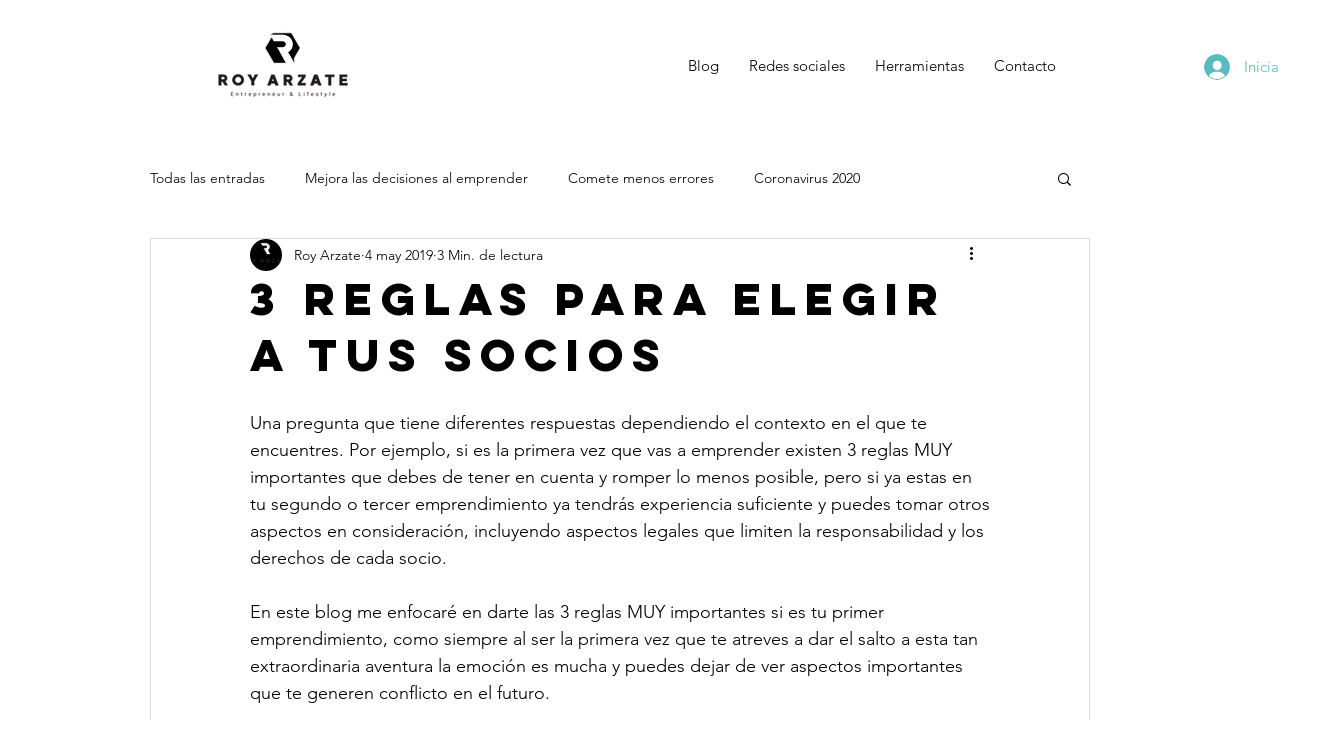

--- FILE ---
content_type: text/html; charset=utf-8
request_url: https://www.google.com/recaptcha/api2/aframe
body_size: 265
content:
<!DOCTYPE HTML><html><head><meta http-equiv="content-type" content="text/html; charset=UTF-8"></head><body><script nonce="mFmbfsWgJgMot07SUY13oQ">/** Anti-fraud and anti-abuse applications only. See google.com/recaptcha */ try{var clients={'sodar':'https://pagead2.googlesyndication.com/pagead/sodar?'};window.addEventListener("message",function(a){try{if(a.source===window.parent){var b=JSON.parse(a.data);var c=clients[b['id']];if(c){var d=document.createElement('img');d.src=c+b['params']+'&rc='+(localStorage.getItem("rc::a")?sessionStorage.getItem("rc::b"):"");window.document.body.appendChild(d);sessionStorage.setItem("rc::e",parseInt(sessionStorage.getItem("rc::e")||0)+1);localStorage.setItem("rc::h",'1768985480202');}}}catch(b){}});window.parent.postMessage("_grecaptcha_ready", "*");}catch(b){}</script></body></html>